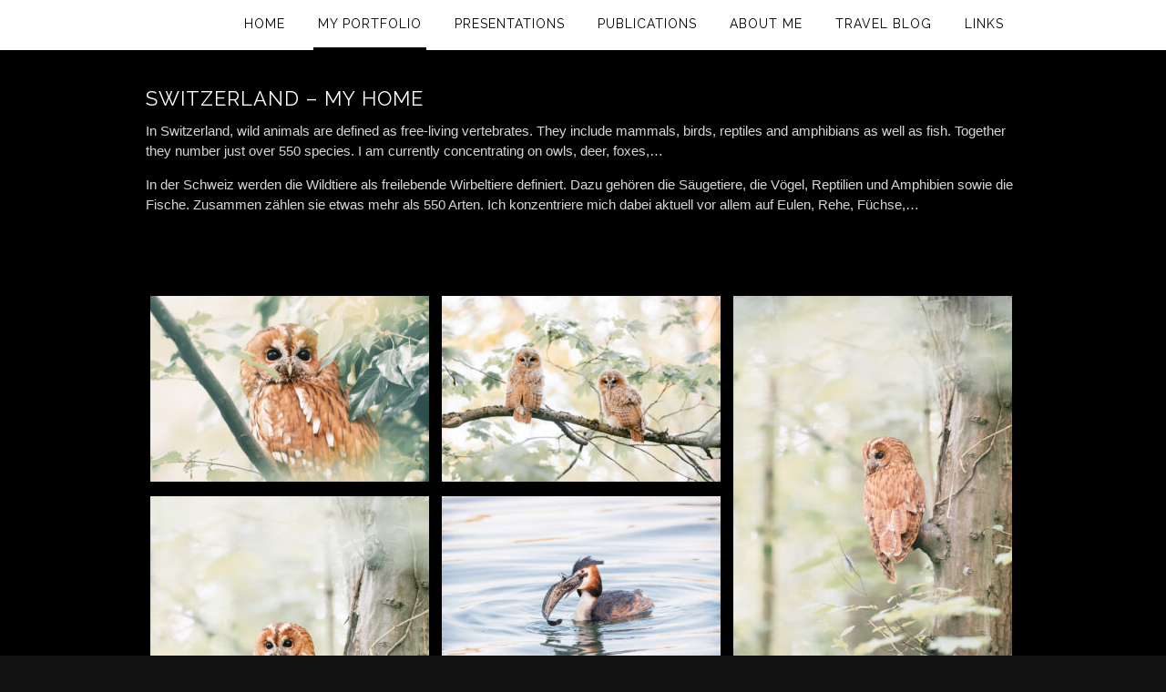

--- FILE ---
content_type: text/html; charset=UTF-8
request_url: http://www.raphaelstuder.com/switzerland-2021/
body_size: 7800
content:
<!DOCTYPE html>
<html lang="en-US">
<head>
<meta charset="UTF-8" />
<meta name="viewport" content="width=device-width, initial-scale=1, maximum-scale=1" />

<title>Switzerland 2021 &lsaquo; www.raphaelstuder.com</title>
<link rel="profile" href="http://gmpg.org/xfn/11" />
<link rel="stylesheet" type="text/css" media="all" href="http://www.raphaelstuder.com/wp-content/themes/pptitan/style.css" />
<link rel="pingback" href="http://www.raphaelstuder.com/xmlrpc.php" />


 

<link rel='dns-prefetch' href='//maps.google.com' />
<link rel='dns-prefetch' href='//fonts.googleapis.com' />
<link rel='dns-prefetch' href='//s.w.org' />
<link rel="alternate" type="application/rss+xml" title="www.raphaelstuder.com &raquo; Feed" href="http://www.raphaelstuder.com/feed/" />
<link rel="alternate" type="application/rss+xml" title="www.raphaelstuder.com &raquo; Comments Feed" href="http://www.raphaelstuder.com/comments/feed/" />
		<script type="text/javascript">
			window._wpemojiSettings = {"baseUrl":"https:\/\/s.w.org\/images\/core\/emoji\/2\/72x72\/","ext":".png","svgUrl":"https:\/\/s.w.org\/images\/core\/emoji\/2\/svg\/","svgExt":".svg","source":{"concatemoji":"http:\/\/www.raphaelstuder.com\/wp-includes\/js\/wp-emoji-release.min.js?ver=4.6.29"}};
			!function(e,o,t){var a,n,r;function i(e){var t=o.createElement("script");t.src=e,t.type="text/javascript",o.getElementsByTagName("head")[0].appendChild(t)}for(r=Array("simple","flag","unicode8","diversity","unicode9"),t.supports={everything:!0,everythingExceptFlag:!0},n=0;n<r.length;n++)t.supports[r[n]]=function(e){var t,a,n=o.createElement("canvas"),r=n.getContext&&n.getContext("2d"),i=String.fromCharCode;if(!r||!r.fillText)return!1;switch(r.textBaseline="top",r.font="600 32px Arial",e){case"flag":return(r.fillText(i(55356,56806,55356,56826),0,0),n.toDataURL().length<3e3)?!1:(r.clearRect(0,0,n.width,n.height),r.fillText(i(55356,57331,65039,8205,55356,57096),0,0),a=n.toDataURL(),r.clearRect(0,0,n.width,n.height),r.fillText(i(55356,57331,55356,57096),0,0),a!==n.toDataURL());case"diversity":return r.fillText(i(55356,57221),0,0),a=(t=r.getImageData(16,16,1,1).data)[0]+","+t[1]+","+t[2]+","+t[3],r.fillText(i(55356,57221,55356,57343),0,0),a!=(t=r.getImageData(16,16,1,1).data)[0]+","+t[1]+","+t[2]+","+t[3];case"simple":return r.fillText(i(55357,56835),0,0),0!==r.getImageData(16,16,1,1).data[0];case"unicode8":return r.fillText(i(55356,57135),0,0),0!==r.getImageData(16,16,1,1).data[0];case"unicode9":return r.fillText(i(55358,56631),0,0),0!==r.getImageData(16,16,1,1).data[0]}return!1}(r[n]),t.supports.everything=t.supports.everything&&t.supports[r[n]],"flag"!==r[n]&&(t.supports.everythingExceptFlag=t.supports.everythingExceptFlag&&t.supports[r[n]]);t.supports.everythingExceptFlag=t.supports.everythingExceptFlag&&!t.supports.flag,t.DOMReady=!1,t.readyCallback=function(){t.DOMReady=!0},t.supports.everything||(a=function(){t.readyCallback()},o.addEventListener?(o.addEventListener("DOMContentLoaded",a,!1),e.addEventListener("load",a,!1)):(e.attachEvent("onload",a),o.attachEvent("onreadystatechange",function(){"complete"===o.readyState&&t.readyCallback()})),(a=t.source||{}).concatemoji?i(a.concatemoji):a.wpemoji&&a.twemoji&&(i(a.twemoji),i(a.wpemoji)))}(window,document,window._wpemojiSettings);
		</script>
		<style type="text/css">
img.wp-smiley,
img.emoji {
	display: inline !important;
	border: none !important;
	box-shadow: none !important;
	height: 1em !important;
	width: 1em !important;
	margin: 0 .07em !important;
	vertical-align: -0.1em !important;
	background: none !important;
	padding: 0 !important;
}
</style>
<link rel='stylesheet' id='rs-plugin-settings-css'  href='http://www.raphaelstuder.com/wp-content/plugins/revslider/public/assets/css/settings.css?ver=5.3.0.2' type='text/css' media='all' />
<style id='rs-plugin-settings-inline-css' type='text/css'>
#rs-demo-id {}
</style>
<link rel='stylesheet' id='woocommerce-layout-css'  href='//www.raphaelstuder.com/wp-content/plugins/woocommerce/assets/css/woocommerce-layout.css?ver=2.6.8' type='text/css' media='all' />
<link rel='stylesheet' id='woocommerce-smallscreen-css'  href='//www.raphaelstuder.com/wp-content/plugins/woocommerce/assets/css/woocommerce-smallscreen.css?ver=2.6.8' type='text/css' media='only screen and (max-width: 768px)' />
<link rel='stylesheet' id='woocommerce-general-css'  href='//www.raphaelstuder.com/wp-content/plugins/woocommerce/assets/css/woocommerce.css?ver=2.6.8' type='text/css' media='all' />
<link rel='stylesheet' id='style.css-css'  href='http://www.raphaelstuder.com/wp-content/themes/pptitan/style.css?ver=2.3' type='text/css' media='all' />
<link rel='stylesheet' id='fancybox-css'  href='http://www.raphaelstuder.com/wp-content/themes/pptitan/js/fancybox/jquery.fancybox.css?ver=2.3' type='text/css' media='all' />
<link rel='stylesheet' id='fancybox_thumb-css'  href='http://www.raphaelstuder.com/wp-content/themes/pptitan/js/fancybox/jquery.fancybox-thumbs.css?ver=2.3' type='text/css' media='all' />
<link rel='stylesheet' id='supersized-css'  href='http://www.raphaelstuder.com/wp-content/themes/pptitan/css/supersized.css?ver=2.3' type='text/css' media='all' />
<link rel='stylesheet' id='custom_css-css'  href='http://www.raphaelstuder.com/wp-content/themes/pptitan/templates/custom-css.php?ver=2.3' type='text/css' media='all' />
<link rel='stylesheet' id='google_fonts-css'  href='http://fonts.googleapis.com/css?family=Raleway&#038;subset=latin%2Ccyrillic-ext%2Cgreek-ext%2Ccyrillic&#038;ver=4.6.29' type='text/css' media='all' />
<link rel='stylesheet' id='grid-css'  href='http://www.raphaelstuder.com/wp-content/themes/pptitan/css/grid.css?ver=4.6.29' type='text/css' media='all' />
<script type='text/javascript' src='http://www.raphaelstuder.com/wp-includes/js/jquery/jquery.js?ver=1.12.4'></script>
<script type='text/javascript' src='http://www.raphaelstuder.com/wp-includes/js/jquery/jquery-migrate.min.js?ver=1.4.1'></script>
<script type='text/javascript' src='http://www.raphaelstuder.com/wp-content/plugins/revslider/public/assets/js/jquery.themepunch.tools.min.js?ver=5.3.0.2'></script>
<script type='text/javascript' src='http://www.raphaelstuder.com/wp-content/plugins/revslider/public/assets/js/jquery.themepunch.revolution.min.js?ver=5.3.0.2'></script>
<link rel='https://api.w.org/' href='http://www.raphaelstuder.com/wp-json/' />
<link rel="EditURI" type="application/rsd+xml" title="RSD" href="http://www.raphaelstuder.com/xmlrpc.php?rsd" />
<link rel="wlwmanifest" type="application/wlwmanifest+xml" href="http://www.raphaelstuder.com/wp-includes/wlwmanifest.xml" /> 
<meta name="generator" content="WordPress 4.6.29" />
<meta name="generator" content="WooCommerce 2.6.8" />
<link rel="canonical" href="http://www.raphaelstuder.com/switzerland-2021/" />
<link rel='shortlink' href='http://www.raphaelstuder.com/?p=2232' />
<link rel="alternate" type="application/json+oembed" href="http://www.raphaelstuder.com/wp-json/oembed/1.0/embed?url=http%3A%2F%2Fwww.raphaelstuder.com%2Fswitzerland-2021%2F" />
<link rel="alternate" type="text/xml+oembed" href="http://www.raphaelstuder.com/wp-json/oembed/1.0/embed?url=http%3A%2F%2Fwww.raphaelstuder.com%2Fswitzerland-2021%2F&#038;format=xml" />
		<style type="text/css">.recentcomments a{display:inline !important;padding:0 !important;margin:0 !important;}</style>
		<meta name="generator" content="Powered by Slider Revolution 5.3.0.2 - responsive, Mobile-Friendly Slider Plugin for WordPress with comfortable drag and drop interface." />
<style id='pptitan-custom-css' class='siteorigin-custom-css' type='text/css'>
.top_bar.fade-in.oneddi.fade-in.one {
  background-color: #ffffff;
  opacity: 0.8;
  color: #ffffff;
}

#supersized_overlay {
  background: #000000;
}

#menu_wrapper div .nav li ul li a:hover {
  background-color: #ff0000;
  opacity: 0.7;
}

#main_menu.nav {
  margin-left: auto;
  margin-right: auto;
}

a#prevslide img {
  display: none;
}

a#nextslide img {
  display: none;
}

#slidecaption {
  margin-left: 300px;
}

#menu_wrapper div .nav li.current-menu-item > a {
  color: #c41d28;
}

#page_caption h1 {
  display: none;
}

#slider-2-layer-16.tp-caption.rev-burger.revb-whitenoborder.tp-static-layer {
  display: none;
}

#slider-2-layer-4.tp-caption.tp-static-layer {
  display: none;
}

#slider-2-layer-3.tp-caption.tp-static-layer {
  display: none;
}

.woocommerce table.shop_table th {
  background: #000;
}

.top_bar.fade-in.one {
  background-color: #ffffff;
  opacity: 1;
}

img {
  text-align: left;
}

#custom_logo.logo_wrapper {
  text-align: left;
  margin-top: 20px;
  margin-left: -578px;
}
</style>

</head>

<body class="page page-id-2232 page-template page-template-template-gallery-masonry-3 page-template-template-gallery-masonry-3-php" >
		<input type="hidden" id="pp_enable_right_click" name="pp_enable_right_click" value="true"/>
	<input type="hidden" id="pp_right_click_text" name="pp_right_click_text" value="© All images on this website are protected by copyright and may not be used without permission of the photographer"/>
	<input type="hidden" id="pp_enable_dragging" name="pp_enable_dragging" value=""/>
	<input type="hidden" id="pp_image_path" name="pp_image_path" value="http://www.raphaelstuder.com/wp-content/themes/pptitan/images/"/>
	
		<input type="hidden" id="pp_footer_style" name="pp_footer_style" value="3"/>

	<!-- Begin template wrapper -->
	<div id="wrapper">
	
	<div class="top_bar fade-in one">
	
		<div id="menu_wrapper">
			
			<!-- Begin logo -->	
					
			    <a id="custom_logo" class="logo_wrapper" href="http://www.raphaelstuder.com">
			    	<img src="http://www.raphaelstuder.com/wp-content/themes/pptitan/images/logo@2x.png" alt="" width="97" height="21"/>
			    </a>
						<!-- End logo -->
			
			<img id="mobile_menu" src="http://www.raphaelstuder.com/wp-content/themes/pptitan/images/mobile_menu.png" alt=""/>
			
		    <!-- Begin main nav -->
		    <div id="nav_wrapper">
		    	<div class="nav_wrapper_inner">
		    		<div id="menu_border_wrapper">
		    			<div class="menu-home-container"><ul id="main_menu" class="nav"><li id="menu-item-78" class="menu-item menu-item-type-custom menu-item-object-custom menu-item-home menu-item-78"><a href="http://www.raphaelstuder.com">Home</a></li>
<li id="menu-item-79" class="menu-item menu-item-type-post_type menu-item-object-page current-menu-ancestor current_page_ancestor menu-item-has-children arrow menu-item-79"><a href="http://www.raphaelstuder.com/my-portfolio/">My Portfolio</a>
<ul class="sub-menu">
	<li id="menu-item-148" class="menu-item menu-item-type-post_type menu-item-object-page menu-item-has-children arrow menu-item-148"><a href="http://www.raphaelstuder.com/underwater-photography/">Underwater Photography</a>
	<ul class="sub-menu">
		<li id="menu-item-2953" class="menu-item menu-item-type-post_type menu-item-object-page menu-item-2953"><a href="http://www.raphaelstuder.com/indonesia-2024/">Indonesia 2024</a></li>
		<li id="menu-item-2812" class="menu-item menu-item-type-post_type menu-item-object-page menu-item-2812"><a href="http://www.raphaelstuder.com/galapagos-2024/">Galapagos 2024</a></li>
		<li id="menu-item-2447" class="menu-item menu-item-type-post_type menu-item-object-page menu-item-2447"><a href="http://www.raphaelstuder.com/raja-ampat-2023/">Raja Ampat 2023</a></li>
		<li id="menu-item-2200" class="menu-item menu-item-type-post_type menu-item-object-page menu-item-2200"><a href="http://www.raphaelstuder.com/french-polynesia-2022/">French Polynesia 2022</a></li>
		<li id="menu-item-2086" class="menu-item menu-item-type-post_type menu-item-object-page menu-item-2086"><a href="http://www.raphaelstuder.com/bahamas-tiger-beach-2022/">Bahamas – Tiger Beach 2022</a></li>
		<li id="menu-item-2030" class="menu-item menu-item-type-post_type menu-item-object-page menu-item-2030"><a href="http://www.raphaelstuder.com/mexico-2021/">Mexico 2021</a></li>
		<li id="menu-item-1597" class="menu-item menu-item-type-post_type menu-item-object-page menu-item-1597"><a href="http://www.raphaelstuder.com/azores-2020/">Azores 2020</a></li>
		<li id="menu-item-1471" class="menu-item menu-item-type-post_type menu-item-object-page menu-item-1471"><a href="http://www.raphaelstuder.com/dominican-republic-2020/">Dominican Republic 2020</a></li>
		<li id="menu-item-1449" class="menu-item menu-item-type-post_type menu-item-object-page menu-item-1449"><a href="http://www.raphaelstuder.com/argentina-patagonia-2019/">Argentina Patagonia 2019</a></li>
		<li id="menu-item-1387" class="menu-item menu-item-type-post_type menu-item-object-page menu-item-1387"><a href="http://www.raphaelstuder.com/mexico-2019/">Mexico 2019</a></li>
		<li id="menu-item-1299" class="menu-item menu-item-type-post_type menu-item-object-page menu-item-1299"><a href="http://www.raphaelstuder.com/philippines-2019/">Philippines 2019</a></li>
		<li id="menu-item-1264" class="menu-item menu-item-type-post_type menu-item-object-page menu-item-1264"><a href="http://www.raphaelstuder.com/norway-skjervoy-2018/">Norway Skjervøy 2018</a></li>
		<li id="menu-item-1197" class="menu-item menu-item-type-post_type menu-item-object-page menu-item-1197"><a href="http://www.raphaelstuder.com/azores-2018/">Azores 2018</a></li>
		<li id="menu-item-1109" class="menu-item menu-item-type-post_type menu-item-object-page menu-item-1109"><a href="http://www.raphaelstuder.com/bahamas-tiger-beach-2017/">Bahamas – Tiger Beach 2017</a></li>
		<li id="menu-item-785" class="menu-item menu-item-type-post_type menu-item-object-page menu-item-785"><a href="http://www.raphaelstuder.com/florida-and-bahamas/">Florida AND Bahamas 2017</a></li>
		<li id="menu-item-660" class="menu-item menu-item-type-post_type menu-item-object-page menu-item-660"><a href="http://www.raphaelstuder.com/agypten-2016/">Egypt 2016</a></li>
		<li id="menu-item-145" class="menu-item menu-item-type-post_type menu-item-object-page menu-item-145"><a href="http://www.raphaelstuder.com/norway-tromso-2016/">Norway Tromsø 2016</a></li>
		<li id="menu-item-143" class="menu-item menu-item-type-post_type menu-item-object-page menu-item-143"><a href="http://www.raphaelstuder.com/mexico-isla-guadalupe-2015/">Mexico – Isla Guadalupe 2015</a></li>
		<li id="menu-item-137" class="menu-item menu-item-type-post_type menu-item-object-page menu-item-137"><a href="http://www.raphaelstuder.com/bahamas-tiger-beach-2015/">Bahamas – Tiger Beach 2015</a></li>
		<li id="menu-item-141" class="menu-item menu-item-type-post_type menu-item-object-page menu-item-141"><a href="http://www.raphaelstuder.com/maldives-south-ari-atoll-2015/">Maldives – South Ari Atoll 2015</a></li>
		<li id="menu-item-139" class="menu-item menu-item-type-post_type menu-item-object-page menu-item-139"><a href="http://www.raphaelstuder.com/fiji-tonga-haapai-2014/">Fiji &#038; Tonga Ha&#8217;apai 2014</a></li>
		<li id="menu-item-136" class="menu-item menu-item-type-post_type menu-item-object-page menu-item-136"><a href="http://www.raphaelstuder.com/bahamas-grand-cay-2014/">Bahamas – Grand Cay 2014</a></li>
		<li id="menu-item-142" class="menu-item menu-item-type-post_type menu-item-object-page menu-item-142"><a href="http://www.raphaelstuder.com/mexico-isla-guadalupe-socorro-2013/">Mexico – Isla Guadalupe &#038; Socorro 2013</a></li>
		<li id="menu-item-144" class="menu-item menu-item-type-post_type menu-item-object-page menu-item-144"><a href="http://www.raphaelstuder.com/north-sulawesi-lembeh-strait-2012/">North Sulawesi – Lembeh Strait 2012</a></li>
		<li id="menu-item-147" class="menu-item menu-item-type-post_type menu-item-object-page menu-item-147"><a href="http://www.raphaelstuder.com/thailand-2012/">Thailand 2012</a></li>
	</ul>
</li>
	<li id="menu-item-81" class="menu-item menu-item-type-post_type menu-item-object-page current-menu-ancestor current-menu-parent current_page_parent current_page_ancestor menu-item-has-children arrow menu-item-81"><a href="http://www.raphaelstuder.com/animal-photography/">Animal Photography</a>
	<ul class="sub-menu">
		<li id="menu-item-2772" class="menu-item menu-item-type-post_type menu-item-object-page menu-item-2772"><a href="http://www.raphaelstuder.com/costa-rica-2024/">Costa Rica 2024</a></li>
		<li id="menu-item-2750" class="menu-item menu-item-type-post_type menu-item-object-page menu-item-2750"><a href="http://www.raphaelstuder.com/norway-dovrefjell-2024/">Norway Dovrefjell 2024</a></li>
		<li id="menu-item-2149" class="menu-item menu-item-type-post_type menu-item-object-page menu-item-2149"><a href="http://www.raphaelstuder.com/alaska-2022/">Alaska 2022</a></li>
		<li id="menu-item-2336" class="menu-item menu-item-type-post_type menu-item-object-page menu-item-2336"><a href="http://www.raphaelstuder.com/switzerland-2022/">Switzerland 2022</a></li>
		<li id="menu-item-2116" class="menu-item menu-item-type-post_type menu-item-object-page menu-item-2116"><a href="http://www.raphaelstuder.com/kenia-2021-2022/">Kenia 2021-2022</a></li>
		<li id="menu-item-2272" class="menu-item menu-item-type-post_type menu-item-object-page current-menu-item page_item page-item-2232 current_page_item menu-item-2272"><a href="http://www.raphaelstuder.com/switzerland-2021/">Switzerland 2021</a></li>
		<li id="menu-item-1985" class="menu-item menu-item-type-post_type menu-item-object-page menu-item-1985"><a href="http://www.raphaelstuder.com/zambia-2021/">Zambia 2021</a></li>
		<li id="menu-item-1925" class="menu-item menu-item-type-post_type menu-item-object-page menu-item-1925"><a href="http://www.raphaelstuder.com/uganda-wildlife-2021/">Uganda Wildlife 2021</a></li>
		<li id="menu-item-1567" class="menu-item menu-item-type-post_type menu-item-object-page menu-item-1567"><a href="http://www.raphaelstuder.com/tanzania-2020/">Tanzania 2020/2021</a></li>
		<li id="menu-item-2337" class="menu-item menu-item-type-post_type menu-item-object-page menu-item-2337"><a href="http://www.raphaelstuder.com/switzerland-2020/">Switzerland 2020</a></li>
		<li id="menu-item-1629" class="menu-item menu-item-type-post_type menu-item-object-page menu-item-1629"><a href="http://www.raphaelstuder.com/italy-2020/">Italy 2020</a></li>
		<li id="menu-item-1411" class="menu-item menu-item-type-post_type menu-item-object-page menu-item-1411"><a href="http://www.raphaelstuder.com/norway-dovrefjell-2019/">Norway Dovrefjell 2019</a></li>
		<li id="menu-item-1351" class="menu-item menu-item-type-post_type menu-item-object-page menu-item-1351"><a href="http://www.raphaelstuder.com/netherlands-2019/">Netherlands 2019</a></li>
		<li id="menu-item-1181" class="menu-item menu-item-type-post_type menu-item-object-page menu-item-1181"><a href="http://www.raphaelstuder.com/finland-2018/">Finland 2018</a></li>
		<li id="menu-item-987" class="menu-item menu-item-type-post_type menu-item-object-page menu-item-987"><a href="http://www.raphaelstuder.com/spitzbergen-svalbard-2017/">Spitzbergen / Svalbard 2017</a></li>
		<li id="menu-item-808" class="menu-item menu-item-type-post_type menu-item-object-page menu-item-808"><a href="http://www.raphaelstuder.com/switzerland-2017/">Switzerland 2017</a></li>
		<li id="menu-item-657" class="menu-item menu-item-type-post_type menu-item-object-page menu-item-657"><a href="http://www.raphaelstuder.com/uganda-2016/">Uganda 2016</a></li>
		<li id="menu-item-146" class="menu-item menu-item-type-post_type menu-item-object-page menu-item-146"><a href="http://www.raphaelstuder.com/switzerland-photography/">Switzerland 2016</a></li>
		<li id="menu-item-133" class="menu-item menu-item-type-post_type menu-item-object-page menu-item-133"><a href="http://www.raphaelstuder.com/australia-2010/">Australia 2010</a></li>
	</ul>
</li>
	<li id="menu-item-140" class="menu-item menu-item-type-post_type menu-item-object-page menu-item-has-children arrow menu-item-140"><a href="http://www.raphaelstuder.com/landscape-photography/">Landscape Photography</a>
	<ul class="sub-menu">
		<li id="menu-item-1867" class="menu-item menu-item-type-post_type menu-item-object-page menu-item-1867"><a href="http://www.raphaelstuder.com/uganda-2021/">Uganda Mountains of the Moon 2021</a></li>
		<li id="menu-item-1263" class="menu-item menu-item-type-post_type menu-item-object-page menu-item-1263"><a href="http://www.raphaelstuder.com/norway-skjervoy-northern-lights-2018/">Norway Skjervøy Northern Lights 2018</a></li>
		<li id="menu-item-445" class="menu-item menu-item-type-post_type menu-item-object-page menu-item-445"><a href="http://www.raphaelstuder.com/norway-tromso-northern-lights-2016/">Norway Tromsø Northern Lights 2016</a></li>
		<li id="menu-item-484" class="menu-item menu-item-type-post_type menu-item-object-page menu-item-484"><a href="http://www.raphaelstuder.com/switzerland-landscapes-overview/">Switzerland Landscapes</a></li>
		<li id="menu-item-483" class="menu-item menu-item-type-post_type menu-item-object-page menu-item-483"><a href="http://www.raphaelstuder.com/australia-landscapes-2010/">Australia Landscapes 2010</a></li>
	</ul>
</li>
	<li id="menu-item-138" class="menu-item menu-item-type-post_type menu-item-object-page menu-item-has-children arrow menu-item-138"><a href="http://www.raphaelstuder.com/event-photography/">Event Photography</a>
	<ul class="sub-menu">
		<li id="menu-item-1062" class="menu-item menu-item-type-post_type menu-item-object-page menu-item-1062"><a href="http://www.raphaelstuder.com/ars-volandi/">Ars Volandi</a></li>
		<li id="menu-item-467" class="menu-item menu-item-type-post_type menu-item-object-page menu-item-467"><a href="http://www.raphaelstuder.com/parties-events/">Parties &#038; Events Overview</a></li>
		<li id="menu-item-466" class="menu-item menu-item-type-post_type menu-item-object-page menu-item-466"><a href="http://www.raphaelstuder.com/carnival-olten-overview/">Carnival Olten Overview</a></li>
	</ul>
</li>
</ul>
</li>
<li id="menu-item-2363" class="menu-item menu-item-type-post_type menu-item-object-page menu-item-2363"><a href="http://www.raphaelstuder.com/presentations/">Presentations</a></li>
<li id="menu-item-1649" class="menu-item menu-item-type-post_type menu-item-object-page menu-item-has-children arrow menu-item-1649"><a href="http://www.raphaelstuder.com/publications/">Publications</a>
<ul class="sub-menu">
	<li id="menu-item-2717" class="menu-item menu-item-type-post_type menu-item-object-page menu-item-2717"><a href="http://www.raphaelstuder.com/dive-factory-gretzenbach-2025/">Dive Factory Gretzenbach 2025</a></li>
	<li id="menu-item-2844" class="menu-item menu-item-type-post_type menu-item-object-page menu-item-2844"><a href="http://www.raphaelstuder.com/mondberge-kalender-2025/">Mondberge Kalender 2025</a></li>
	<li id="menu-item-2457" class="menu-item menu-item-type-post_type menu-item-object-page menu-item-2457"><a href="http://www.raphaelstuder.com/dive-factory-gretzenbach/">Dive Factory Gretzenbach</a></li>
	<li id="menu-item-2843" class="menu-item menu-item-type-post_type menu-item-object-page menu-item-2843"><a href="http://www.raphaelstuder.com/mondberge-kalender-2024/">Mondberge Kalender 2024</a></li>
	<li id="menu-item-2225" class="menu-item menu-item-type-post_type menu-item-object-page menu-item-2225"><a href="http://www.raphaelstuder.com/mondberge-magazin-bahamas/">Mondberge Magazin – Bahamas</a></li>
	<li id="menu-item-2172" class="menu-item menu-item-type-post_type menu-item-object-page menu-item-2172"><a href="http://www.raphaelstuder.com/mondberge-kalender-2023/">Mondberge Kalender 2023</a></li>
	<li id="menu-item-2224" class="menu-item menu-item-type-post_type menu-item-object-page menu-item-2224"><a href="http://www.raphaelstuder.com/mondberge-magazin-ruwenzori/">Mondberge Magazin – Ruwenzori</a></li>
	<li id="menu-item-2043" class="menu-item menu-item-type-post_type menu-item-object-page menu-item-2043"><a href="http://www.raphaelstuder.com/klett-verlag-natura-oberstufe/">Klett Verlag – Natura Oberstufe</a></li>
	<li id="menu-item-1779" class="menu-item menu-item-type-post_type menu-item-object-page menu-item-1779"><a href="http://www.raphaelstuder.com/mountains-of-the-moon/">Mountains of the Moon</a></li>
	<li id="menu-item-1754" class="menu-item menu-item-type-post_type menu-item-object-page menu-item-1754"><a href="http://www.raphaelstuder.com/mondberge-kalender/">Mondberge Kalender 2022</a></li>
	<li id="menu-item-1723" class="menu-item menu-item-type-post_type menu-item-object-page menu-item-1723"><a href="http://www.raphaelstuder.com/ipfo-2021/">IPFO 2021</a></li>
	<li id="menu-item-1687" class="menu-item menu-item-type-post_type menu-item-object-page menu-item-1687"><a href="http://www.raphaelstuder.com/mondberge-magazin/">Mondberge Magazin 2020</a></li>
	<li id="menu-item-85" class="menu-item menu-item-type-post_type menu-item-object-page menu-item-85"><a href="http://www.raphaelstuder.com/kolt/">KOLT – Unter Wasser</a></li>
</ul>
</li>
<li id="menu-item-86" class="menu-item menu-item-type-post_type menu-item-object-page menu-item-86"><a href="http://www.raphaelstuder.com/about-me/">About Me</a></li>
<li id="menu-item-1716" class="menu-item menu-item-type-post_type menu-item-object-page menu-item-1716"><a href="http://www.raphaelstuder.com/travel-blog/">Travel Blog</a></li>
<li id="menu-item-1715" class="menu-item menu-item-type-post_type menu-item-object-page menu-item-1715"><a href="http://www.raphaelstuder.com/links/">Links</a></li>
</ul></div>		    		</div>
		    	</div>
		    </div>
		    
		    <!-- End main nav -->

		    </div> 
		</div>
<br class="clear"/>
</div>



<div class="page_control_static">
    <a id="page_minimize" href="#">
    	<img src="http://www.raphaelstuder.com/wp-content/themes/pptitan/images/icon_zoom.png" alt=""/>
    </a>
    <a id="page_maximize" href="#">
    	<img src="http://www.raphaelstuder.com/wp-content/themes/pptitan/images/icon_plus.png" alt=""/>
    </a>
</div>


<!-- Begin content -->
<div id="page_content_wrapper" class="fade-in two">
    
    <div class="inner">

    	<div class="inner_wrapper">
    	
	    	<div id="page_caption">
	    		<h1 class="cufon">Switzerland 2021</h1>
	    	</div>
	    	
	    		    	    <h4>SWITZERLAND – MY HOME</h4>
<p>In Switzerland, wild animals are defined as free-living vertebrates. They include mammals, birds, reptiles and amphibians as well as fish. Together they number just over 550 species. I am currently concentrating on owls, deer, foxes,&#8230;</p>
<p>In der Schweiz werden die Wildtiere als freilebende Wirbeltiere definiert. Dazu gehören die Säugetiere, die Vögel, Reptilien und Amphibien sowie die Fische. Zusammen zählen sie etwas mehr als 550 Arten. Ich konzentriere mich dabei aktuell vor allem auf Eulen, Rehe, Füchse,&#8230;</p>
<p>&nbsp;</p>
	    		    	
	    <div id="page_main_content" class="sidebar_content full_width transparentbg">
	
				
		<div class="gallery_mansory_wrapper">
    	
    	    	
    	<div class="mansory_thumbnail ">
    				
    				<img src="http://www.raphaelstuder.com/wp-content/uploads/2023/06/DSC_6401-1-Kopie-306x204.jpg" alt="" class="portfolio_img"/>
    				
    				<a data-title="Tawny owl " class="fancy-gallery" data-fancybox-group="fancybox-thumb" href="http://www.raphaelstuder.com/wp-content/uploads/2023/06/DSC_6401-1-Kopie.jpg">
		    			<div class="mask" style="width:100%;height:100%">
		                			                        <h6>Tawny owl</h6>
		                        <span class="caption">Waldkauz</span>
		                    		                </div>
    				</a>
    					
    		
    	</div>
    	
    	    	
    	<div class="mansory_thumbnail ">
    				
    				<img src="http://www.raphaelstuder.com/wp-content/uploads/2023/06/DSC_4181-1-Kopie-306x204.jpg" alt="" class="portfolio_img"/>
    				
    				<a data-title="Tawny owl Babys " class="fancy-gallery" data-fancybox-group="fancybox-thumb" href="http://www.raphaelstuder.com/wp-content/uploads/2023/06/DSC_4181-1-Kopie.jpg">
		    			<div class="mask" style="width:100%;height:100%">
		                			                        <h6>Tawny owl Babys</h6>
		                        <span class="caption">Waldkauz Ästlinge</span>
		                    		                </div>
    				</a>
    					
    		
    	</div>
    	
    	    	
    	<div class="mansory_thumbnail ">
    				
    				<img src="http://www.raphaelstuder.com/wp-content/uploads/2023/06/DSC_6272-1-Kopie-306x459.jpg" alt="" class="portfolio_img"/>
    				
    				<a data-title="Tawny owl " class="fancy-gallery" data-fancybox-group="fancybox-thumb" href="http://www.raphaelstuder.com/wp-content/uploads/2023/06/DSC_6272-1-Kopie.jpg">
		    			<div class="mask" style="width:100%;height:100%">
		                			                        <h6>Tawny owl</h6>
		                        <span class="caption">Waldkauz</span>
		                    		                </div>
    				</a>
    					
    		
    	</div>
    	
    	    	
    	<div class="mansory_thumbnail ">
    				
    				<img src="http://www.raphaelstuder.com/wp-content/uploads/2023/06/DSC_6230_DxO-1-Kopie-306x459.jpg" alt="" class="portfolio_img"/>
    				
    				<a data-title="Tawny owl " class="fancy-gallery" data-fancybox-group="fancybox-thumb" href="http://www.raphaelstuder.com/wp-content/uploads/2023/06/DSC_6230_DxO-1-Kopie.jpg">
		    			<div class="mask" style="width:100%;height:100%">
		                			                        <h6>Tawny owl</h6>
		                        <span class="caption">Waldkauz</span>
		                    		                </div>
    				</a>
    					
    		
    	</div>
    	
    	    	
    	<div class="mansory_thumbnail ">
    				
    				<img src="http://www.raphaelstuder.com/wp-content/uploads/2023/06/RAP_7523-Kopie-306x204.jpg" alt="" class="portfolio_img"/>
    				
    				<a data-title="Goosander " class="fancy-gallery" data-fancybox-group="fancybox-thumb" href="http://www.raphaelstuder.com/wp-content/uploads/2023/06/RAP_7523-Kopie.jpg">
		    			<div class="mask" style="width:100%;height:100%">
		                			                        <h6>Goosander</h6>
		                        <span class="caption">Gänsesäger</span>
		                    		                </div>
    				</a>
    					
    		
    	</div>
    	
    	    	
    	<div class="mansory_thumbnail ">
    				
    				<img src="http://www.raphaelstuder.com/wp-content/uploads/2023/06/DSC_6992_DxO-1-Kopie-306x204.jpg" alt="" class="portfolio_img"/>
    				
    				<a data-title="Tawny owl " class="fancy-gallery" data-fancybox-group="fancybox-thumb" href="http://www.raphaelstuder.com/wp-content/uploads/2023/06/DSC_6992_DxO-1-Kopie.jpg">
		    			<div class="mask" style="width:100%;height:100%">
		                			                        <h6>Tawny owl</h6>
		                        <span class="caption">Waldkauz</span>
		                    		                </div>
    				</a>
    					
    		
    	</div>
    	
    	    	
    	<div class="mansory_thumbnail ">
    				
    				<img src="http://www.raphaelstuder.com/wp-content/uploads/2023/06/DSC_9897-1-Kopie-306x459.jpg" alt="" class="portfolio_img"/>
    				
    				<a data-title="Long-eared owl " class="fancy-gallery" data-fancybox-group="fancybox-thumb" href="http://www.raphaelstuder.com/wp-content/uploads/2023/06/DSC_9897-1-Kopie.jpg">
		    			<div class="mask" style="width:100%;height:100%">
		                			                        <h6>Long-eared owl</h6>
		                        <span class="caption">Waldohreule</span>
		                    		                </div>
    				</a>
    					
    		
    	</div>
    	
    	    	
    	<div class="mansory_thumbnail ">
    				
    				<img src="http://www.raphaelstuder.com/wp-content/uploads/2023/06/DSC_7178-2-Kopie-306x208.jpg" alt="" class="portfolio_img"/>
    				
    				<a data-title="Black Woodpecker " class="fancy-gallery" data-fancybox-group="fancybox-thumb" href="http://www.raphaelstuder.com/wp-content/uploads/2023/06/DSC_7178-2-Kopie.jpg">
		    			<div class="mask" style="width:100%;height:100%">
		                			                        <h6>Black Woodpecker</h6>
		                        <span class="caption">Schwarzspecht</span>
		                    		                </div>
    				</a>
    					
    		
    	</div>
    	
    	    	
    	<div class="mansory_thumbnail ">
    				
    				<img src="http://www.raphaelstuder.com/wp-content/uploads/2023/06/DSC_7132-1-Kopie-306x204.jpg" alt="" class="portfolio_img"/>
    				
    				<a data-title="Roe Deer " class="fancy-gallery" data-fancybox-group="fancybox-thumb" href="http://www.raphaelstuder.com/wp-content/uploads/2023/06/DSC_7132-1-Kopie.jpg">
		    			<div class="mask" style="width:100%;height:100%">
		                			                        <h6>Roe Deer</h6>
		                        <span class="caption">Rehgeiss</span>
		                    		                </div>
    				</a>
    					
    		
    	</div>
    	
    	    	
    	<div class="mansory_thumbnail ">
    				
    				<img src="http://www.raphaelstuder.com/wp-content/uploads/2023/06/DSC_6202-1-Kopie-306x204.jpg" alt="" class="portfolio_img"/>
    				
    				<a data-title="Fox cub " class="fancy-gallery" data-fancybox-group="fancybox-thumb" href="http://www.raphaelstuder.com/wp-content/uploads/2023/06/DSC_6202-1-Kopie.jpg">
		    			<div class="mask" style="width:100%;height:100%">
		                			                        <h6>Fox cub</h6>
		                        <span class="caption">Fuchswelpe</span>
		                    		                </div>
    				</a>
    					
    		
    	</div>
    	
    	    	
    	<div class="mansory_thumbnail ">
    				
    				<img src="http://www.raphaelstuder.com/wp-content/uploads/2023/06/DSC_5882-1-Kopie-306x205.jpg" alt="" class="portfolio_img"/>
    				
    				<a data-title="Tawny owl Baby " class="fancy-gallery" data-fancybox-group="fancybox-thumb" href="http://www.raphaelstuder.com/wp-content/uploads/2023/06/DSC_5882-1-Kopie.jpg">
		    			<div class="mask" style="width:100%;height:100%">
		                			                        <h6>Tawny owl Baby</h6>
		                        <span class="caption">Waldkauz Ästling</span>
		                    		                </div>
    				</a>
    					
    		
    	</div>
    	
    	    	
    	<div class="mansory_thumbnail ">
    				
    				<img src="http://www.raphaelstuder.com/wp-content/uploads/2023/06/DSC_5824-1-Kopie-306x204.jpg" alt="" class="portfolio_img"/>
    				
    				<a data-title="Tawny owl Babys " class="fancy-gallery" data-fancybox-group="fancybox-thumb" href="http://www.raphaelstuder.com/wp-content/uploads/2023/06/DSC_5824-1-Kopie.jpg">
		    			<div class="mask" style="width:100%;height:100%">
		                			                        <h6>Tawny owl Babys</h6>
		                        <span class="caption">Waldkauz Ästlinge</span>
		                    		                </div>
    				</a>
    					
    		
    	</div>
    	
    	    	
    	<div class="mansory_thumbnail ">
    				
    				<img src="http://www.raphaelstuder.com/wp-content/uploads/2023/06/DSC_5684-1-Kopie-306x204.jpg" alt="" class="portfolio_img"/>
    				
    				<a data-title="Roe Deer " class="fancy-gallery" data-fancybox-group="fancybox-thumb" href="http://www.raphaelstuder.com/wp-content/uploads/2023/06/DSC_5684-1-Kopie.jpg">
		    			<div class="mask" style="width:100%;height:100%">
		                			                        <h6>Roe Deer</h6>
		                        <span class="caption">Rehgeiss</span>
		                    		                </div>
    				</a>
    					
    		
    	</div>
    	
    	    	
    	<div class="mansory_thumbnail ">
    				
    				<img src="http://www.raphaelstuder.com/wp-content/uploads/2023/06/DSC_5644-1-Kopie-306x459.jpg" alt="" class="portfolio_img"/>
    				
    				<a data-title="Roe Deer " class="fancy-gallery" data-fancybox-group="fancybox-thumb" href="http://www.raphaelstuder.com/wp-content/uploads/2023/06/DSC_5644-1-Kopie.jpg">
		    			<div class="mask" style="width:100%;height:100%">
		                			                        <h6>Roe Deer</h6>
		                        <span class="caption">Rehbock</span>
		                    		                </div>
    				</a>
    					
    		
    	</div>
    	
    	    	
    	<div class="mansory_thumbnail ">
    				
    				<img src="http://www.raphaelstuder.com/wp-content/uploads/2023/06/DSC_5593-1-Kopie-306x459.jpg" alt="" class="portfolio_img"/>
    				
    				<a data-title="Roe Deer Baby " class="fancy-gallery" data-fancybox-group="fancybox-thumb" href="http://www.raphaelstuder.com/wp-content/uploads/2023/06/DSC_5593-1-Kopie.jpg">
		    			<div class="mask" style="width:100%;height:100%">
		                			                        <h6>Roe Deer Baby</h6>
		                        <span class="caption"></span>
		                    		                </div>
    				</a>
    					
    		
    	</div>
    	
    	    	
    	<div class="mansory_thumbnail ">
    				
    				<img src="http://www.raphaelstuder.com/wp-content/uploads/2023/06/DSC_5429-1-Kopie-306x459.jpg" alt="" class="portfolio_img"/>
    				
    				<a data-title="Common buzzard " class="fancy-gallery" data-fancybox-group="fancybox-thumb" href="http://www.raphaelstuder.com/wp-content/uploads/2023/06/DSC_5429-1-Kopie.jpg">
		    			<div class="mask" style="width:100%;height:100%">
		                			                        <h6>Common buzzard</h6>
		                        <span class="caption">Mäusebussard</span>
		                    		                </div>
    				</a>
    					
    		
    	</div>
    	
    	    	
    	<div class="mansory_thumbnail ">
    				
    				<img src="http://www.raphaelstuder.com/wp-content/uploads/2023/06/DSC_5240-1-Kopie-306x204.jpg" alt="" class="portfolio_img"/>
    				
    				<a data-title="Fox cub " class="fancy-gallery" data-fancybox-group="fancybox-thumb" href="http://www.raphaelstuder.com/wp-content/uploads/2023/06/DSC_5240-1-Kopie.jpg">
		    			<div class="mask" style="width:100%;height:100%">
		                			                        <h6>Fox cub</h6>
		                        <span class="caption">Fuchswelpe</span>
		                    		                </div>
    				</a>
    					
    		
    	</div>
    	
    	    	
    	<div class="mansory_thumbnail ">
    				
    				<img src="http://www.raphaelstuder.com/wp-content/uploads/2023/06/DSC_5171-1-Kopie-306x204.jpg" alt="" class="portfolio_img"/>
    				
    				<a data-title="Tawny owl Baby " class="fancy-gallery" data-fancybox-group="fancybox-thumb" href="http://www.raphaelstuder.com/wp-content/uploads/2023/06/DSC_5171-1-Kopie.jpg">
		    			<div class="mask" style="width:100%;height:100%">
		                			                        <h6>Tawny owl Baby</h6>
		                        <span class="caption">Waldkauz Ästling</span>
		                    		                </div>
    				</a>
    					
    		
    	</div>
    	
    	    	
    	<div class="mansory_thumbnail ">
    				
    				<img src="http://www.raphaelstuder.com/wp-content/uploads/2023/06/DSC_4648-1-Kopie-306x204.jpg" alt="" class="portfolio_img"/>
    				
    				<a data-title="Tawny owl " class="fancy-gallery" data-fancybox-group="fancybox-thumb" href="http://www.raphaelstuder.com/wp-content/uploads/2023/06/DSC_4648-1-Kopie.jpg">
		    			<div class="mask" style="width:100%;height:100%">
		                			                        <h6>Tawny owl</h6>
		                        <span class="caption">Waldkauz</span>
		                    		                </div>
    				</a>
    					
    		
    	</div>
    	
    	    	
    	<div class="mansory_thumbnail ">
    				
    				<img src="http://www.raphaelstuder.com/wp-content/uploads/2023/06/DSC_4128-1-Kopie-306x459.jpg" alt="" class="portfolio_img"/>
    				
    				<a data-title="Tawny owl Baby " class="fancy-gallery" data-fancybox-group="fancybox-thumb" href="http://www.raphaelstuder.com/wp-content/uploads/2023/06/DSC_4128-1-Kopie.jpg">
		    			<div class="mask" style="width:100%;height:100%">
		                			                        <h6>Tawny owl Baby</h6>
		                        <span class="caption">Waldkauz Ästling</span>
		                    		                </div>
    				</a>
    					
    		
    	</div>
    	
    	    	
    	<div class="mansory_thumbnail ">
    				
    				<img src="http://www.raphaelstuder.com/wp-content/uploads/2023/06/DSC_3096-1-Kopie-306x459.jpg" alt="" class="portfolio_img"/>
    				
    				<a data-title="Tawny owl Baby " class="fancy-gallery" data-fancybox-group="fancybox-thumb" href="http://www.raphaelstuder.com/wp-content/uploads/2023/06/DSC_3096-1-Kopie.jpg">
		    			<div class="mask" style="width:100%;height:100%">
		                			                        <h6>Tawny owl Baby</h6>
		                        <span class="caption">Waldkauz Ästling</span>
		                    		                </div>
    				</a>
    					
    		
    	</div>
    	
    	    	
    	<div class="mansory_thumbnail ">
    				
    				<img src="http://www.raphaelstuder.com/wp-content/uploads/2023/06/DSC_2521-1-Kopie-306x204.jpg" alt="" class="portfolio_img"/>
    				
    				<a data-title="Tawny owl " class="fancy-gallery" data-fancybox-group="fancybox-thumb" href="http://www.raphaelstuder.com/wp-content/uploads/2023/06/DSC_2521-1-Kopie.jpg">
		    			<div class="mask" style="width:100%;height:100%">
		                			                        <h6>Tawny owl</h6>
		                        <span class="caption">Waldkauz</span>
		                    		                </div>
    				</a>
    					
    		
    	</div>
    	
    	    	
    	<div class="mansory_thumbnail ">
    				
    				<img src="http://www.raphaelstuder.com/wp-content/uploads/2023/06/DSC_2136-1-Kopie-306x204.jpg" alt="" class="portfolio_img"/>
    				
    				<a data-title="Redbreast " class="fancy-gallery" data-fancybox-group="fancybox-thumb" href="http://www.raphaelstuder.com/wp-content/uploads/2023/06/DSC_2136-1-Kopie.jpg">
		    			<div class="mask" style="width:100%;height:100%">
		                			                        <h6>Redbreast</h6>
		                        <span class="caption">Rotbrüstchen</span>
		                    		                </div>
    				</a>
    					
    		
    	</div>
    	
    	    	
    	<div class="mansory_thumbnail ">
    				
    				<img src="http://www.raphaelstuder.com/wp-content/uploads/2023/06/DSC_1960-1-Kopie-306x204.jpg" alt="" class="portfolio_img"/>
    				
    				<a data-title="Roe Deer " class="fancy-gallery" data-fancybox-group="fancybox-thumb" href="http://www.raphaelstuder.com/wp-content/uploads/2023/06/DSC_1960-1-Kopie.jpg">
		    			<div class="mask" style="width:100%;height:100%">
		                			                        <h6>Roe Deer</h6>
		                        <span class="caption">Rehbock Jährlinge</span>
		                    		                </div>
    				</a>
    					
    		
    	</div>
    	
    	    	
    	<div class="mansory_thumbnail ">
    				
    				<img src="http://www.raphaelstuder.com/wp-content/uploads/2023/06/DSC_1725-1-Kopie-306x204.jpg" alt="" class="portfolio_img"/>
    				
    				<a data-title="Tawny owl Baby " class="fancy-gallery" data-fancybox-group="fancybox-thumb" href="http://www.raphaelstuder.com/wp-content/uploads/2023/06/DSC_1725-1-Kopie.jpg">
		    			<div class="mask" style="width:100%;height:100%">
		                			                        <h6>Tawny owl Baby</h6>
		                        <span class="caption">Waldkauz Ästling</span>
		                    		                </div>
    				</a>
    					
    		
    	</div>
    	
    	    	
    	<div class="mansory_thumbnail ">
    				
    				<img src="http://www.raphaelstuder.com/wp-content/uploads/2023/06/RAP_7295-1-Kopie-306x204.jpg" alt="" class="portfolio_img"/>
    				
    				<a data-title="Spotted Woodpecker " class="fancy-gallery" data-fancybox-group="fancybox-thumb" href="http://www.raphaelstuder.com/wp-content/uploads/2023/06/RAP_7295-1-Kopie.jpg">
		    			<div class="mask" style="width:100%;height:100%">
		                			                        <h6>Spotted Woodpecker</h6>
		                        <span class="caption">Buntspecht</span>
		                    		                </div>
    				</a>
    					
    		
    	</div>
    	
    	    	
    	<div class="mansory_thumbnail ">
    				
    				<img src="http://www.raphaelstuder.com/wp-content/uploads/2023/06/DSC_1365-1-Kopie-306x204.jpg" alt="" class="portfolio_img"/>
    				
    				<a data-title="Roe Deer " class="fancy-gallery" data-fancybox-group="fancybox-thumb" href="http://www.raphaelstuder.com/wp-content/uploads/2023/06/DSC_1365-1-Kopie.jpg">
		    			<div class="mask" style="width:100%;height:100%">
		                			                        <h6>Roe Deer</h6>
		                        <span class="caption">Rehbock Jährling</span>
		                    		                </div>
    				</a>
    					
    		
    	</div>
    	
    	    	
    	<div class="mansory_thumbnail ">
    				
    				<img src="http://www.raphaelstuder.com/wp-content/uploads/2023/06/DSC_1350-1-Kopie-306x204.jpg" alt="" class="portfolio_img"/>
    				
    				<a data-title="Roe Deer " class="fancy-gallery" data-fancybox-group="fancybox-thumb" href="http://www.raphaelstuder.com/wp-content/uploads/2023/06/DSC_1350-1-Kopie.jpg">
		    			<div class="mask" style="width:100%;height:100%">
		                			                        <h6>Roe Deer</h6>
		                        <span class="caption">Rehbock Jährling</span>
		                    		                </div>
    				</a>
    					
    		
    	</div>
    	
    	    	
    	<div class="mansory_thumbnail ">
    				
    				<img src="http://www.raphaelstuder.com/wp-content/uploads/2023/06/DSC_1317-1-Kopie-306x204.jpg" alt="" class="portfolio_img"/>
    				
    				<a data-title="Tawny owl " class="fancy-gallery" data-fancybox-group="fancybox-thumb" href="http://www.raphaelstuder.com/wp-content/uploads/2023/06/DSC_1317-1-Kopie.jpg">
		    			<div class="mask" style="width:100%;height:100%">
		                			                        <h6>Tawny owl</h6>
		                        <span class="caption">Waldkauz</span>
		                    		                </div>
    				</a>
    					
    		
    	</div>
    	
    	    	
    	<div class="mansory_thumbnail ">
    				
    				<img src="http://www.raphaelstuder.com/wp-content/uploads/2023/06/DSC_1309-2-Kopie-306x459.jpg" alt="" class="portfolio_img"/>
    				
    				<a data-title="Roe Deer " class="fancy-gallery" data-fancybox-group="fancybox-thumb" href="http://www.raphaelstuder.com/wp-content/uploads/2023/06/DSC_1309-2-Kopie.jpg">
		    			<div class="mask" style="width:100%;height:100%">
		                			                        <h6>Roe Deer</h6>
		                        <span class="caption">Rehgeiss</span>
		                    		                </div>
    				</a>
    					
    		
    	</div>
    	
    	    	
    	<div class="mansory_thumbnail ">
    				
    				<img src="http://www.raphaelstuder.com/wp-content/uploads/2023/06/DSC_1102-1-Kopie-306x459.jpg" alt="" class="portfolio_img"/>
    				
    				<a data-title="Tawny owl " class="fancy-gallery" data-fancybox-group="fancybox-thumb" href="http://www.raphaelstuder.com/wp-content/uploads/2023/06/DSC_1102-1-Kopie.jpg">
		    			<div class="mask" style="width:100%;height:100%">
		                			                        <h6>Tawny owl</h6>
		                        <span class="caption">Waldkauz</span>
		                    		                </div>
    				</a>
    					
    		
    	</div>
    	
    	    	
    	<div class="mansory_thumbnail ">
    				
    				<img src="http://www.raphaelstuder.com/wp-content/uploads/2023/06/DSC_1045-1-Kopie-306x459.jpg" alt="" class="portfolio_img"/>
    				
    				<a data-title="Tawny owl " class="fancy-gallery" data-fancybox-group="fancybox-thumb" href="http://www.raphaelstuder.com/wp-content/uploads/2023/06/DSC_1045-1-Kopie.jpg">
		    			<div class="mask" style="width:100%;height:100%">
		                			                        <h6>Tawny owl</h6>
		                        <span class="caption">Waldkauz</span>
		                    		                </div>
    				</a>
    					
    		
    	</div>
    	
    	    	
    	<div class="mansory_thumbnail ">
    				
    				<img src="http://www.raphaelstuder.com/wp-content/uploads/2023/06/DSC_0946-1-Kopie-306x204.jpg" alt="" class="portfolio_img"/>
    				
    				<a data-title="Tawny owl Babys " class="fancy-gallery" data-fancybox-group="fancybox-thumb" href="http://www.raphaelstuder.com/wp-content/uploads/2023/06/DSC_0946-1-Kopie.jpg">
		    			<div class="mask" style="width:100%;height:100%">
		                			                        <h6>Tawny owl Babys</h6>
		                        <span class="caption">Waldkauz Ästlinge</span>
		                    		                </div>
    				</a>
    					
    		
    	</div>
    	
    	    	
    	<div class="mansory_thumbnail ">
    				
    				<img src="http://www.raphaelstuder.com/wp-content/uploads/2023/06/DSC_0884-1-Kopie-306x204.jpg" alt="" class="portfolio_img"/>
    				
    				<a data-title="Tawny owl Babys " class="fancy-gallery" data-fancybox-group="fancybox-thumb" href="http://www.raphaelstuder.com/wp-content/uploads/2023/06/DSC_0884-1-Kopie.jpg">
		    			<div class="mask" style="width:100%;height:100%">
		                			                        <h6>Tawny owl Babys</h6>
		                        <span class="caption">Waldkauz Ästlinge</span>
		                    		                </div>
    				</a>
    					
    		
    	</div>
    	
    	    	
    	<div class="mansory_thumbnail ">
    				
    				<img src="http://www.raphaelstuder.com/wp-content/uploads/2023/06/DSC_1524-1-Kopie-306x204.jpg" alt="" class="portfolio_img"/>
    				
    				<a data-title="Olten Sunset " class="fancy-gallery" data-fancybox-group="fancybox-thumb" href="http://www.raphaelstuder.com/wp-content/uploads/2023/06/DSC_1524-1-Kopie.jpg">
		    			<div class="mask" style="width:100%;height:100%">
		                			                        <h6>Olten Sunset</h6>
		                        <span class="caption">Olten Sonnenuntergang</span>
		                    		                </div>
    				</a>
    					
    		
    	</div>
    	
    	    	
    	<div class="mansory_thumbnail ">
    				
    				<img src="http://www.raphaelstuder.com/wp-content/uploads/2023/06/DSC_0718-1-Kopie-306x459.jpg" alt="" class="portfolio_img"/>
    				
    				<a data-title="Tawny owl " class="fancy-gallery" data-fancybox-group="fancybox-thumb" href="http://www.raphaelstuder.com/wp-content/uploads/2023/06/DSC_0718-1-Kopie.jpg">
		    			<div class="mask" style="width:100%;height:100%">
		                			                        <h6>Tawny owl</h6>
		                        <span class="caption">Waldkauz</span>
		                    		                </div>
    				</a>
    					
    		
    	</div>
    	
    	    	
    	<div class="mansory_thumbnail ">
    				
    				<img src="http://www.raphaelstuder.com/wp-content/uploads/2023/06/DSC_0049-1-Kopie-306x459.jpg" alt="" class="portfolio_img"/>
    				
    				<a data-title="Long-eared owl " class="fancy-gallery" data-fancybox-group="fancybox-thumb" href="http://www.raphaelstuder.com/wp-content/uploads/2023/06/DSC_0049-1-Kopie.jpg">
		    			<div class="mask" style="width:100%;height:100%">
		                			                        <h6>Long-eared owl</h6>
		                        <span class="caption">Waldohreule</span>
		                    		                </div>
    				</a>
    					
    		
    	</div>
    	
    	    	</div>
	    </div>
	    	
	</div>
	    
</div>

<br class="clear"/>
	

<br class="clear"/>

</div>

</div>

<div class="footer_bar  fade-in two">
	<div class="footer_bar_wrapper">
	    <div id="copyright"><p>© Copyright Raphael Studer Photography</p>
</div>	    <div class="social_wrapper">
	        <ul>
	            	            	            <li><a title="Facebook" href="http://facebook.com/raphaelstuderphotography" target="_blank"><img width="20px" height="20px" src="http://www.raphaelstuder.com/wp-content/themes/pptitan/images/social/facebook.png" alt=""/></a></li>
	            	            	            	            	            	            	            	            	            	            	            <li><a title="Instagram" href="http://instagram.com/raphael_studer_photography" target="_blank"><img width="20px" height="20px" src="http://www.raphaelstuder.com/wp-content/themes/pptitan/images/social/instagram.png" alt=""/></a></li>
	            	        </ul>
	    </div>
	    
	    <div id="toTop">
		<img src="http://www.raphaelstuder.com/wp-content/themes/pptitan/images/arrow_up_24x24.png" alt=""/>
	</div>
	</div>
</div>

<script type='text/javascript' src='http://maps.google.com/maps/api/js?sensor=false&#038;ver=2.3'></script>
<script type='text/javascript' src='http://www.raphaelstuder.com/wp-includes/js/swfobject.js?ver=2.2-20120417'></script>
<script type='text/javascript' src='http://www.raphaelstuder.com/wp-content/themes/pptitan/js/jquery.ui.js?ver=2.3'></script>
<script type='text/javascript' src='http://www.raphaelstuder.com/wp-content/themes/pptitan/js/jwplayer.js?ver=2.3'></script>
<script type='text/javascript' src='http://www.raphaelstuder.com/wp-content/themes/pptitan/js/fancybox/jquery.fancybox.pack.js?ver=2.3'></script>
<script type='text/javascript' src='http://www.raphaelstuder.com/wp-content/themes/pptitan/js/fancybox/jquery.fancybox-thumbs.js?ver=2.3'></script>
<script type='text/javascript' src='http://www.raphaelstuder.com/wp-content/themes/pptitan/js/fancybox/jquery.mousewheel-3.0.6.pack.js?ver=2.3'></script>
<script type='text/javascript' src='http://www.raphaelstuder.com/wp-content/themes/pptitan/js/jquery.touchwipe.1.1.1.js?ver=2.3'></script>
<script type='text/javascript' src='http://www.raphaelstuder.com/wp-content/themes/pptitan/js/gmap.js?ver=2.3'></script>
<script type='text/javascript' src='http://www.raphaelstuder.com/wp-content/themes/pptitan/js/jquery.validate.js?ver=2.3'></script>
<script type='text/javascript' src='http://www.raphaelstuder.com/wp-content/themes/pptitan/js/browser.js?ver=2.3'></script>
<script type='text/javascript' src='http://www.raphaelstuder.com/wp-content/themes/pptitan/js/jquery.backstretch.js?ver=2.3'></script>
<script type='text/javascript' src='http://www.raphaelstuder.com/wp-content/themes/pptitan/js/hint.js?ver=2.3'></script>
<script type='text/javascript' src='http://www.raphaelstuder.com/wp-content/themes/pptitan/js/jquery.flip.min.js?ver=2.3'></script>
<script type='text/javascript' src='http://www.raphaelstuder.com/wp-content/themes/pptitan/js/jquery.ppflip.js?ver=2.3'></script>
<script type='text/javascript' src='http://www.raphaelstuder.com/wp-content/themes/pptitan/js/jquery.isotope.js?ver=2.3'></script>
<script type='text/javascript' src='http://www.raphaelstuder.com/wp-content/themes/pptitan/js/supersized.3.1.3.js?ver=2.3'></script>
<script type='text/javascript' src='http://www.raphaelstuder.com/wp-content/themes/pptitan/js/supersized.shutter.js?ver=2.3'></script>
<script type='text/javascript' src='http://www.raphaelstuder.com/wp-content/themes/pptitan/js/jquery.masory.js?ver=2.3'></script>
<script type='text/javascript' src='http://www.raphaelstuder.com/wp-content/themes/pptitan/js/custom.js?ver=2.3'></script>
<script type='text/javascript'>
/* <![CDATA[ */
var wc_add_to_cart_params = {"ajax_url":"\/wp-admin\/admin-ajax.php","wc_ajax_url":"\/switzerland-2021\/?wc-ajax=%%endpoint%%","i18n_view_cart":"View Cart","cart_url":"http:\/\/www.raphaelstuder.com\/cart\/","is_cart":"","cart_redirect_after_add":"no"};
/* ]]> */
</script>
<script type='text/javascript' src='//www.raphaelstuder.com/wp-content/plugins/woocommerce/assets/js/frontend/add-to-cart.min.js?ver=2.6.8'></script>
<script type='text/javascript' src='//www.raphaelstuder.com/wp-content/plugins/woocommerce/assets/js/jquery-blockui/jquery.blockUI.min.js?ver=2.70'></script>
<script type='text/javascript'>
/* <![CDATA[ */
var woocommerce_params = {"ajax_url":"\/wp-admin\/admin-ajax.php","wc_ajax_url":"\/switzerland-2021\/?wc-ajax=%%endpoint%%"};
/* ]]> */
</script>
<script type='text/javascript' src='//www.raphaelstuder.com/wp-content/plugins/woocommerce/assets/js/frontend/woocommerce.min.js?ver=2.6.8'></script>
<script type='text/javascript' src='//www.raphaelstuder.com/wp-content/plugins/woocommerce/assets/js/jquery-cookie/jquery.cookie.min.js?ver=1.4.1'></script>
<script type='text/javascript'>
/* <![CDATA[ */
var wc_cart_fragments_params = {"ajax_url":"\/wp-admin\/admin-ajax.php","wc_ajax_url":"\/switzerland-2021\/?wc-ajax=%%endpoint%%","fragment_name":"wc_fragments"};
/* ]]> */
</script>
<script type='text/javascript' src='//www.raphaelstuder.com/wp-content/plugins/woocommerce/assets/js/frontend/cart-fragments.min.js?ver=2.6.8'></script>
<script type='text/javascript' src='http://www.raphaelstuder.com/wp-includes/js/wp-embed.min.js?ver=4.6.29'></script>
<script type='text/javascript' src='http://www.raphaelstuder.com/wp-content/themes/pptitan/templates/script-static-bg.php?bg_url=http%3A%2F%2Fwww.raphaelstuder.com%2Fwp-content%2Fthemes%2Fpptitan%2Fexample%2Fbg.jpg&#038;ver=2.3'></script>
</body>
</html>



--- FILE ---
content_type: text/css; charset: UTF-8;charset=UTF-8
request_url: http://www.raphaelstuder.com/wp-content/themes/pptitan/templates/custom-css.php?ver=2.3
body_size: 1476
content:
 


.fade-in, #supersized, #gallery_caption { opacity: 1; }

.post_header h2, h1, h2, h3, h4, h5, h6, h7, #page_caption h1, #page_content_wrapper .sidebar .content .sidebar_widget li h2, #contact_form label, #commentform label, #page_content_wrapper .sidebar .content .sidebar_widget li h2.widgettitle, h2.widgettitle, .post_date, .pagination span, .pagination a:hover, #page_caption h2, .filter li a.active, .filter li a:hover
{
	color: #ffffff !important;
}

body { font-size:15px; }

#menu_wrapper .nav ul li a, #menu_wrapper div .nav li a { font-size:14px; }

#menu_wrapper .nav ul li ul li a, #menu_wrapper div .nav li ul li a, #menu_wrapper div .nav li.current-menu-parent ul li a { font-size:12px; }

#page_caption h1 { font-size:30px; }

h1 { font-size:40px; }

h2 { font-size:32px; }

h3 { font-size:26px; }

h4 { font-size:22px; }

h5 { font-size:18px; }

h6 { font-size:16px; }

#gallery_caption h2 { font-size:30px; }

a { color:#ffffff; }

#page_content_wrapper a:hover, #page_content_wrapper a:active { color:#f1f1f1; }

#page_content_wrapper .inner .sidebar_wrapper .sidebar .content { color:#999999; }

#page_content_wrapper .inner .sidebar_wrapper a { color:#cccccc; }

#page_content_wrapper .inner .sidebar_wrapper a:hover, #page_content_wrapper .inner .sidebar_wrapper a:active { color:#f1f1f1; }

#footer { color:#999999; }

#footer a { color:#cccccc; }

#footer a:hover, #footer a:active { color:#f1f1f1; }

input[type=submit], input[type=button], a.button, .button, #toTop:hover { 
	background: #191919;
}
.widget_tag_cloud div a:hover, .meta-tags a:hover, #footer .widget_tag_cloud div a:hover, #footer .meta-tags a:hover, .tag_cloud a:hover, .woocommerce ul.products li.product a.add_to_cart_button, .woocommerce-page ul.products li.product a.add_to_cart_button, .woocommerce ul.products li.product a.add_to_cart_button.loading, .woocommerce-page ul.products li.product a.add_to_cart_button.loading, .woocommerce ul.products li.product a.add_to_cart_button:hover, .woocommerce-page ul.products li.product a.add_to_cart_button:hover, .woocommerce a.button, .woocommerce button.button, .woocommerce input.button, .woocommerce #respond input#submit, .woocommerce #content input.button, .woocommerce-page a.button, .woocommerce-page button.button, .woocommerce-page input.button, .woocommerce-page #respond input#submit, .woocommerce-page #content input.button, .woocommerce .widget_shopping_cart .widget_shopping_cart_content a.button, .woocommerce table.cart td.actions .button.alt.checkout-button, .woocommerce #payment #place_order, .woocommerce-page #payment #place_order, .woocommerce table.cart td.actions .button.alt {
	background: #191919 !important;
}

input[type=submit], input[type=button], a.button, .button { 
	color: #ffffff;
}
input[type=submit]:hover, input[type=button]:hover, a.button:hover, .button:hover
{
	color: #ffffff !important;
}
.widget_tag_cloud div a:hover, .meta-tags a:hover, #footer .widget_tag_cloud div a:hover, #footer .meta-tags a:hover, .tag_cloud a:hover, .woocommerce ul.products li.product a.add_to_cart_button, .woocommerce-page ul.products li.product a.add_to_cart_button, .woocommerce ul.products li.product a.add_to_cart_button.loading, .woocommerce-page ul.products li.product a.add_to_cart_button.loading, .woocommerce ul.products li.product a.add_to_cart_button:hover, .woocommerce-page ul.products li.product a.add_to_cart_button:hover, .woocommerce a.button, .woocommerce button.button, .woocommerce input.button, .woocommerce #respond input#submit, .woocommerce #content input.button, .woocommerce-page a.button, .woocommerce-page button.button, .woocommerce-page input.button, .woocommerce-page #respond input#submit, .woocommerce-page #content input.button, .woocommerce .widget_shopping_cart .widget_shopping_cart_content a.button, .woocommerce table.cart td.actions .button.alt.checkout-button, .woocommerce #payment #place_order, .woocommerce-page #payment #place_order, .woocommerce table.cart td.actions .button.alt {
	color: #ffffff !important;
}

input[type=submit], input[type=button], a.button, .button { 
	border: 1px solid #f1f1f1;
}
.widget_tag_cloud div a:hover, .meta-tags a:hover, #footer .widget_tag_cloud div a:hover, #footer .meta-tags a:hover, .tag_cloud a:hover {
	border: 1px solid #f1f1f1 !important;
}

.post_header h2, h1, h2, h3, h4, h5, .portfolio_header h6, pre, code, tt
{
	color: #ffffff;
}
h1, h2, h3, h4, h5, h6, #gallery_caption h2, #menu_wrapper .nav ul li a, #menu_wrapper div .nav li a, #copyright, .fancybox-title-outside-wrap { font-family: 'Raleway' !important; }		
#menu_wrapper .nav ul li a, #menu_wrapper div .nav li a { color: #000000; }
#menu_wrapper div .nav li ul li a, #menu_wrapper div .nav li.current-menu-item ul li a, #menu_wrapper div .nav li ul li.current-menu-item a, #menu_wrapper .nav ul li ul li a, #menu_wrapper .nav ul li.current-menu-item ul li a, #menu_wrapper .nav ul li ul li.current-menu-item a, #menu_wrapper div .nav li.current-menu-parent ul li a, #menu_wrapper div .nav li ul li.current-menu-parent a { color: #191919;  }
#menu_wrapper .nav ul li a.hover, #menu_wrapper .nav ul li a:hover, #menu_wrapper div .nav li a.hover, #menu_wrapper div .nav li a:hover, #menu_wrapper .nav ul li ul li a:hover, #menu_wrapper .nav ul li ul li a:hover, #menu_wrapper div .nav li ul li a:hover, #menu_wrapper div .nav li ul li a:hover, #menu_wrapper div .nav li.current-menu-item ul li a:hover, #menu_wrapper div .nav li.current-menu-parent ul li a:hover { color: #000000;  }
#menu_wrapper .nav ul li a.hover, #menu_wrapper .nav ul li a:hover, #menu_wrapper div .nav li a.hover, #menu_wrapper div .nav li a:hover, #menu_wrapper div .nav li.current-menu-item > a, #menu_wrapper div .nav li.current-menu-parent > a, #menu_wrapper div .nav li.current-menu-ancestor > a, #menu_wrapper div .nav li ul li.current-menu-ancestor a
{
	border-color: #000000;
}
#menu_wrapper div .nav li.current-menu-item > a, #menu_wrapper div .nav li.current-menu-parent > a, #menu_wrapper div .nav li.current-menu-ancestor > a { color: #000000;  }
body { color: #d6d6d6; }

.top_bar
{
	background: #f1f1f1;
}

.top_bar
{
	background: #f1f1f1;
	background: rgb(241, 241, 241, 1);
	background: rgba(241, 241, 241, 1);
}

#menu_wrapper .nav ul li ul, #menu_wrapper div .nav li ul
{
	background: #ffffff;
	background: rgb(255, 255, 255, 1);
	background: rgba(255, 255, 255, 1);
}

#menu_wrapper div .nav li ul li a, #menu_wrapper div .nav li.current-menu-item ul li a, #menu_wrapper div .nav li ul li.current-menu-item a,#menu_wrapper .nav ul li ul li a, #menu_wrapper .nav ul li.current-menu-item ul li a, #menu_wrapper .nav ul li ul li.current-menu-item a, #menu_wrapper div .nav li.current-menu-parent ul li a, #menu_wrapper div .nav li ul li.current-menu-parent a, #menu_wrapper .nav ul li ul li a, #menu_wrapper div .nav li ul li a, #menu_wrapper div .nav li.current-menu-parent ul li a, #menu_wrapper .nav ul li ul li a:hover, #menu_wrapper .nav ul li ul li a:hover, #menu_wrapper div .nav li ul li a:hover, #menu_wrapper div .nav li ul li a:hover, #menu_wrapper div .nav li.current-menu-item ul li a:hover, #menu_wrapper div .nav li.current-menu-parent ul li a:hover
{
	border-color: #ebebeb;
}

#menu_wrapper .nav ul li ul li a:hover, #menu_wrapper .nav ul li ul li a:hover, #menu_wrapper div .nav li ul li a:hover, #menu_wrapper div .nav li ul li a:hover, #menu_wrapper div .nav li.current-menu-item ul li a:hover, #menu_wrapper div .nav li.current-menu-parent ul li a:hover
{
	color: #000000;
}

.one_half.gallery2 .mask, .one_third.gallery3 .mask, .one_fourth.gallery4 .mask, .wall_thumbnail .mask, .mansory_thumbnail .mask
{
	background: #ff0000;
	background-color: rgba(255,0,0, 0.7);
}

.one_half.gallery2 h4, .one_half.gallery2 span.caption, .one_third.gallery3 h5, .one_third.gallery3 span.caption, .one_fourth.gallery4 h6, .one_fourth.gallery4 span.caption, .wall_thumbnail h6, .wall_thumbnail span.caption, .mansory_thumbnail h6, .mansory_thumbnail span.caption
{
	color: #ffffff;
}

#supersized_overlay
{
	background: transparent url('http://www.raphaelstuder.com/wp-content/themes/pptitan/images/fff_90.png') repeat;
}
.portfolio_desc { background: #fff; }
.portfolio_desc { background: rgba(256,256,256,256.6); }
.footer_bar { background: #fff; background: rgba(0,0,0,0.8);  }
input[type=text], input[type=password], .woocommerce table.cart td.actions .coupon .input-text, .woocommerce-page table.cart td.actions .coupon .input-text, .woocommerce #content table.cart td.actions .coupon .input-text, .woocommerce-page #content table.cart td.actions .coupon .input-text, textarea
{
	background: #ddd;
	border-color: #ddd !important;
	color: #777;
}
.woocommerce table.shop_table th, .woocommerce-page table.shop_table th
{
	background: #ddd;
	border-color: #ddd;
}


body.home #page_content_wrapper .inner .sidebar_content.full_width
{
  padding-top: 0;
}

body.home #page_content_wrapper
{
  margin-top: 0;
}

--- FILE ---
content_type: application/javascript
request_url: http://www.raphaelstuder.com/wp-content/themes/pptitan/js/custom.js?ver=2.3
body_size: 3940
content:
var $j = jQuery.noConflict();

/* jquery.imagefit 
 *
 * Version 0.2 by Oliver Boermans <http://www.ollicle.com/eg/jquery/imagefit/>
 *
 * Extends jQuery <http://jquery.com>
 *
 */
(function($) {
	$.fn.imagefit = function(options) {
		var fit = {
			all : function(imgs){
				imgs.each(function(){
					fit.one(this);
					})
				},
			one : function(img){
				$(img)
					.width('100%').each(function()
					{
						$(this).height(Math.round(
							$(this).attr('startheight')*($(this).width()/$(this).attr('startwidth')))
						);
					})
				}
		};
		
		this.each(function(){
				var container = this;
				
				// store list of contained images (excluding those in tables)
				var imgs = $('img', container).not($("table img"));
				
				// store initial dimensions on each image 
				imgs.each(function(){
					$(this).attr('startwidth', $(this).width())
						.attr('startheight', $(this).height())
						.css('max-width', $(this).attr('startwidth')+"px");
				
					fit.one(this);
				});
				// Re-adjust when window width is changed
				$(window).bind('resize', function(){
					fit.all(imgs);
				});
			});
		return this;
	};
})(jQuery);

$j.fn.getIndex = function(){
	var $jp=$j(this).parent().children();
    return $jp.index(this);
}
 
jQuery.fn.extend({
  slideRight: function() {
    return this.each(function() {
    	jQuery(this).show();
    });
  },
  slideLeft: function() {
    return this.each(function() {
    	jQuery(this).hide();
    });
  },
  slideToggleWidth: function() {
    return this.each(function() {
      var el = jQuery(this);
      if (el.css('display') == 'none') {
        el.slideRight();
      } else {
        el.slideLeft();
      }
    });
  }
});

$j.fn.setNav = function(){
	var calScreenWidth = $j(window).width();

	if(calScreenWidth > 768)
	{
		$j('#main_menu li ul').css({display: 'none'});
	
		$j('#main_menu li').each(function()
		{	
			var $jsublist = $j(this).find('ul:first');
			
			$j(this).hover(function()
			{	
				position = $j(this).position();
				
				if($j(this).parents().attr('class') == 'sub-menu')
				{	
					$jsublist.css({top: position.top-2+'px'});
					$jsublist.stop().css({height:'auto', display:'none'}).slideDown(200);
				}
				else
				{
					$jsublist.stop().css({overflow: 'visible', height:'auto', display:'none'}).slideDown(400);
					
					if(BrowserDetect.browser == 'Explorer' && BrowserDetect.version < 8)
	 				{
	 					hackMargin = -$j(this).width()-2;
						$jsublist.css({marginLeft: hackMargin+'px'});
					}
				}
			},
			function()
			{	
				$jsublist.stop().css({height:'auto', display:'none'}).slideUp(200);	
			});
	
		});
		
		$j('#menu_wrapper .nav ul li ul').css({display: 'none'});
	
		$j('#menu_wrapper .nav ul li').each(function()
		{
			
			var $jsublist = $j(this).find('ul:first');
			
			$j(this).hover(function()
			{	
				if(BrowserDetect.browser == 'Explorer' && BrowserDetect.version < 8)
	 			{
	 				$jsublist.css({top: position.top-5+'px'});		
	 			}
	 			else
	 			{
	 				$jsublist.css({top: position.top-5+'px'});
	 			}
			
				$jsublist.stop().css({height:'auto', display:'none'}).slideDown(200);	
			},
			function()
			{	
				$jsublist.stop().css({height:'auto', display:'none'}).slideUp(200);	
			});		
			
		});
	}
}

$j(document).ready(function(){ 

	$j(document).setNav();

	$j('.pp_gallery a').fancybox({ 
		padding: 0,
		prevEffect	: 'none',
		nextEffect	: 'none',
		helpers	: {
			title	: {
				type: 'outside'
			},
			overlay	: {
				css : {
					'background' : 'rgba(0, 0, 0, 0.7)'
				}
			},
			thumbs	: {
				width	: 60,
				height	: 60
			}
		}
	});
	
	$j('.flickr li a').fancybox({ 
		padding: 0,
		prevEffect	: 'none',
		nextEffect	: 'none',
		helpers	: {
			title	: {
				type: 'outside'
			},
			overlay	: {
				css : {
					'background' : 'rgba(0, 0, 0, 0.7)'
				}
			},
			thumbs	: {
				width	: 60,
				height	: 60
			}
		}
	});
	
	$j('a.fancy-gallery').fancybox({
		padding : 0,
		prevEffect	: 'fade',
		nextEffect	: 'fade',
		helpers	: {
			title	: {
				type: 'outside'
			},
			overlay	: {
				css : {
					'background' : 'rgba(0, 0, 0, 0.7)'
				}
			}
		},
		beforeLoad: function() {
            this.title = $j(this.element).attr('data-title');
        }
	});
	
	$j('.img_frame').fancybox({ 
		padding: 0,
		prevEffect	: 'none',
		nextEffect	: 'none',
		helpers	: {
			title	: {
				type: 'outside'
			},
			overlay	: {
				css : {
					'background' : 'rgba(0, 0, 0, 0.7)'
				}
			},
			thumbs	: {
				width	: 60,
				height	: 60
			}
		}
	});
	
	$j('.lightbox').fancybox({ 
		padding: 0,
		prevEffect	: 'none',
		nextEffect	: 'none',
		helpers	: {
			title	: {
				type: 'outside'
			},
			overlay	: {
				css : {
					'background' : 'rgba(0, 0, 0, 0.7)'
				}
			},
			thumbs	: {
				width	: 60,
				height	: 60
			}
		}
	});
	
	$j('.lightbox_youtube').fancybox({ 
		padding: 0,
		prevEffect	: 'none',
		nextEffect	: 'none',
		helpers	: {
			title	: {
				type: 'outside'
			},
			overlay	: {
				css : {
					'background' : 'rgba(0, 0, 0, 0.7)'
				}
			},
			thumbs	: {
				width	: 60,
				height	: 60
			}
		},
		beforeLoad: function() {
            this.title = $j(this.element).attr('data-title');
        }
	});
	
	$j('.attachment a').fancybox({ 
		padding: 0,
		prevEffect	: 'none',
		nextEffect	: 'none',
		helpers	: {
			title	: {
				type: 'outside'
			},
			overlay	: {
				css : {
					'background' : 'rgba(0, 0, 0, 0.7)'
				}
			},
			thumbs	: {
				width	: 60,
				height	: 60
			}
		}
	});
	
	$j('.lightbox_vimeo').fancybox({ 
		padding: 0,
		prevEffect	: 'none',
		nextEffect	: 'none',
		helpers	: {
			title	: {
				type: 'outside'
			},
			overlay	: {
				css : {
					'background' : 'rgba(0, 0, 0, 0.7)'
				}
			},
			thumbs	: {
				width	: 60,
				height	: 60
			}
		},
		beforeLoad: function() {
            this.title = $j(this.element).attr('data-title');
        }
	});
	
	$j('.post_img').hover(
		function(){
			$j(this).stop().animate({
					'opacity': .8
				}, 400);
		},
		function(){
			$j(this).stop().animate({
					'opacity': 1
				}, 400);
		}
	);
	
	$j('.post_img').click(
		function(event){
			$j(this).children('a').trigger('click');
		}
	);
	
	var calScreenHeight = $j(window).height()-108;
	var miniRightPos = 800;
	
	// Create the dropdown base
	$j("<select />").appendTo("#menu_border_wrapper");
	
	// Create default option "Go to..."
	$j("<option />", {
	   "selected": "selected",
	   "value"   : "",
	   "text"    : "- Main Menu -"
	}).appendTo("#menu_border_wrapper select");
	
	// Populate dropdown with menu items
	$j(".nav li").each(function() {
	 var current_item = $j(this).hasClass('current-menu-item'); 
	 var el = $j(this).children('a');
	 var menu_text = el.text();

	 if($j(this).parent('ul.sub-menu').length > 0)
	 {
	 	menu_text = "- "+menu_text;
	 }
	 
	 if($j(this).parent('ul.sub-menu').parent('li').parent('ul.sub-menu').length > 0)
	 {
	 	menu_text = el.text();
	 	menu_text = "- - "+menu_text;
	 }
	 
	 if(current_item)
	 {
	 	$j("<option />", {
	 		 "selected": "selected",
	    	 "value"   : el.attr("href"),
	    	 "text"    : menu_text
		 }).appendTo("#menu_border_wrapper select");
	 }
	 else
	 {
	 	$j("<option />", {
	     	"value"   : el.attr("href"),
	     	"text"    : menu_text
	 	}).appendTo("#menu_border_wrapper select");
	 }
	});
	
	$j("#menu_border_wrapper select").change(function() {
  		window.location = $j(this).find("option:selected").val();
	});
      
    var cols = 3
	var masonry = $j('.gallery_mansory_wrapper');
	
	// initialize masonry
	masonry.imagesLoaded(function(){
	    
	    masonry.masonry({
	    	itemSelector: '.mansory_thumbnail',
	    	isResizable: true,
	    	columnWidth:Math.floor((masonry.width()/ cols))
	      });
	});
    
    $j('#menu_expand_wrapper a').click(function(){
    	$j('#menu_wrapper').fadeIn();
	    $j('#custom_logo').animate({'left': '15px', 'opacity': 1}, 400);
	    $j('#menu_close').animate({'left': '-10px', 'opacity': 1}, 400);
	    $j(this).animate({'left': '-60px', 'opacity': 0}, 400);
	    $j('#menu_border_wrapper select').animate({'left': '0', 'opacity': 1}, 400).fadeIn();
    });
	
	$j('#menu_close').click(function(){
		$j('#custom_logo').animate({'left': '-200px', 'opacity': 0}, 400);
	    $j(this).stop().animate({'left': '-200px', 'opacity': 0}, 400);
	    $j('#menu_expand_wrapper a').animate({'left': '20px', 'opacity': 1}, 400);
	    $j('#menu_border_wrapper select').animate({'left': '-200px', 'opacity': 0}, 400).fadeOut();
	    $j('#menu_wrapper').fadeOut();
	});
	
	var footerLi = 0;
	$j('#footer .sidebar_widget li.widget').each(function()
	{
		footerLi++;
		
		if(footerLi%$j('#pp_footer_style').val() == 0)
		{ 
			$j(this).addClass('last');
		}
	});
	
	// Isotope
	// modified Isotope methods for gutters in masonry
	jQuery.Isotope.prototype._getMasonryGutterColumns = function() {
	    var gutter = this.options.masonry && this.options.masonry.gutterWidth || 0;
	    	containerWidth = this.element.width();
  
	this.masonry.columnWidth = this.options.masonry && this.options.masonry.columnWidth ||
              // or use the size of the first item
              this.$filteredAtoms.outerWidth(true) ||
              // if there's no items, use size of container
              containerWidth;

	this.masonry.columnWidth += gutter;

	this.masonry.cols = Math.floor( ( containerWidth + gutter ) / this.masonry.columnWidth );
	this.masonry.cols = Math.max( this.masonry.cols, 1 );
	};

	jQuery.Isotope.prototype._masonryReset = function() {
	    // layout-specific props
	    this.masonry = {};
	    // FIXME shouldn't have to call this again
	    this._getMasonryGutterColumns();
	    var i = this.masonry.cols;
	    this.masonry.colYs = [];
	    while (i--) {
	    	this.masonry.colYs.push( 0 );
	    }
	};

	jQuery.Isotope.prototype._masonryResizeChanged = function() {
	    var prevSegments = this.masonry.cols;
	    // update cols/rows
	    this._getMasonryGutterColumns();
	    // return if updated cols/rows is not equal to previous
	    return ( this.masonry.cols !== prevSegments );
	};
  
	// cache jQuery window
	var $window = jQuery(window);
  
	// cache container
	var $container = jQuery('#photo_wall_wrapper');
	
	// start up isotope with default settings
	$container.imagesLoaded( function(){
	    reLayout();
	    $window.smartresize( reLayout );
	});
	
	function reLayout() {
	
		var columnCount = 4;
		if($j(window).width() < 360)
		{
			columnCount = 1;
		}
		else if($j(window).width() > 360 && $j(window).width() < 769)
		{
			columnCount = 3;
		}
		else if($j(window).width() > 1400 && $j(window).width() < 1720)
		{
			columnCount = 5;
		}
		else if($j(window).width() > 1720)
		{
			columnCount = 6;
		}

	    masonryOpts = {
		  columnWidth: $container.width() / columnCount
		};

	    $container.isotope({
	      resizable: false, // disable resizing by default, we'll trigger it manually
	      itemSelector : '.wall_entry',
	      masonry: masonryOpts
	    }).isotope( 'reLayout' );

	}
	
	$j(window).resize(function() {
		if($j(this).width() < 768)
		{
			$j('#menu_expand_wrapper a').trigger('click');
		}
	});
	
	var isDisableRightClick = $j('#pp_enable_right_click').val();
	var disableRightClickTxt = $j('#pp_right_click_text').val();
	
	if(isDisableRightClick!='')
	{
		$j(this).bind("contextmenu", function(e) {
	    	alert(disableRightClickTxt);
	    	e.preventDefault();
	    });
	}
	
	var windowWidth = $j(window).width();
	var $jcontainer = $j('#portfolio_filter_wrapper');
	var $jportfolioColumn = $j('#pp_portfolio_columns').attr('value');
	var columnValue = 0;
	if(windowWidth > 500)
	{
		columnValue = $jcontainer.width() / $jportfolioColumn;
	}
	else
	{
		columnValue = $jcontainer.width() / 2;
	}

	// initialize isotope
	$jcontainer.isotope({
		resizable: false,
		masonry: { columnWidth: parseInt(columnValue) }
	});
	
	// filter items when filter link is clicked
	$j('#portfolio_filters li a').click(function(){
	  	var selector = $j(this).attr('data-filter');
	  	$jcontainer.isotope({ filter: selector });
	  	$j('#portfolio_filters li a').removeClass('active');
	  	$j(this).addClass('active');
	  	return false;
	});
	
	$j('#mobile_menu').click(function(){ 
		if($j('#menu_border_wrapper').css('display')=='none')
		{
    		$j('#menu_border_wrapper').slideDown('slow');
    		$j('#photo_wall_wrapper').fadeOut();
    		$j('.footer_bar').fadeOut();
    		$j('#slidecaption').fadeOut();
    		$j('#imageFlow').fadeOut();
    		$j('#vimeo_bg').fadeOut();
    		$j('#prevslide').fadeOut();
    		$j('#nextslide').fadeOut();
    		$j('.page_control').fadeOut();
    		$j('.top_bar').css('position', 'static');
    		$j('body,html').animate({scrollTop:0},800);
    	}
    	else
    	{
	    	$j('#menu_border_wrapper').slideUp();
	    	$j('#photo_wall_wrapper').fadeIn();
	    	$j('.footer_bar').fadeIn();
	    	$j('#slidecaption').fadeIn();
	    	$j('#imageFlow').fadeIn();
	    	$j('#vimeo_bg').fadeIn();
	    	$j('#prevslide').fadeIn();
    		$j('#nextslide').fadeIn();
    		$j('.page_control').fadeIn();
	    	$j('.top_bar').css('position', 'fixed');
	    	$j('body,html').animate({scrollTop:0},800);
    	}
    });
    
    var supersizedMarginTop = 55;
    if($j('#pp_supersized_margintop').val() == 215)
    {
	    supersizedMarginTop = 215;
    }
    $j('#supersized').height($j(window).height() - supersizedMarginTop);
   
    
    var windowWidth = $j(window).width();
    var blogGridColumn = 3;
    
	if(windowWidth > 769)
	{
		blogGridColumn = 3;
	}
	else
	{
		blogGridColumn = 2;
	}
	
	// initialize masonry
	$j('#blog_grid_wrapper').imagesLoaded(function(){
	    
	    $j('#blog_grid_wrapper').masonry({
	    	itemSelector: '.post.type-post',
	    	columnWidth:Math.floor(($j('#blog_grid_wrapper').width()/ blogGridColumn))
	      });
	});
	
	$j('#galleries_grid_wrapper').imagesLoaded(function(){
	    
	    $j('#galleries_grid_wrapper').masonry({
	    	itemSelector: '.gallery.type-gallery',
	    	columnWidth:Math.floor(($j('#galleries_grid_wrapper').width()/ 3))
	      });
	});
	
	//Add gesture support for supersized.
	/*jQuery('#supersized').touchwipe({
    	wipeLeft: function(){ 
        	api.nextSlide();
      	},
       	wipeRight: function(){ 
           	api.prevSlide();
       	}
    });*/
    
    //Add to top button when scrolling
    $j(window).scroll(function() {
	 	var calScreenWidth = $j(window).width();
		
		if(calScreenWidth > 768)
		{
			if($j(this).scrollTop() > 200) {
				$j('#toTop').stop().css({opacity: 1.0, "visibility": "visible"}).animate({"visibility": "visible", "bottom": "75px"}, {duration:1000,easing:"easeOutExpo"});
			} else if($j(this).scrollTop() == 0) {
				$j('#toTop').stop().css({opacity: 0, "visibility": "hidden"}).animate({"bottom": "0px", "visibility": "hidden"}, {duration:1500,easing:"easeOutExpo"});
			}
		}
	});
 
	$j('#toTop').click(function() {
		$j('body,html').animate({scrollTop:0},800);
	});
	
	var isDisableDragging = $j('#pp_enable_dragging').val();
	
	if(isDisableDragging!='')
	{
		$j("img").mousedown(function(){
		    return false;
		});
	}
});


--- FILE ---
content_type: application/x-javascript
request_url: http://www.raphaelstuder.com/wp-content/themes/pptitan/templates/script-static-bg.php?bg_url=http%3A%2F%2Fwww.raphaelstuder.com%2Fwp-content%2Fthemes%2Fpptitan%2Fexample%2Fbg.jpg&ver=2.3
body_size: 124
content:
 


jQuery.backstretch( "http://www.raphaelstuder.com/wp-content/themes/pptitan/example/bg.jpg", {speed: 'slow'} );
